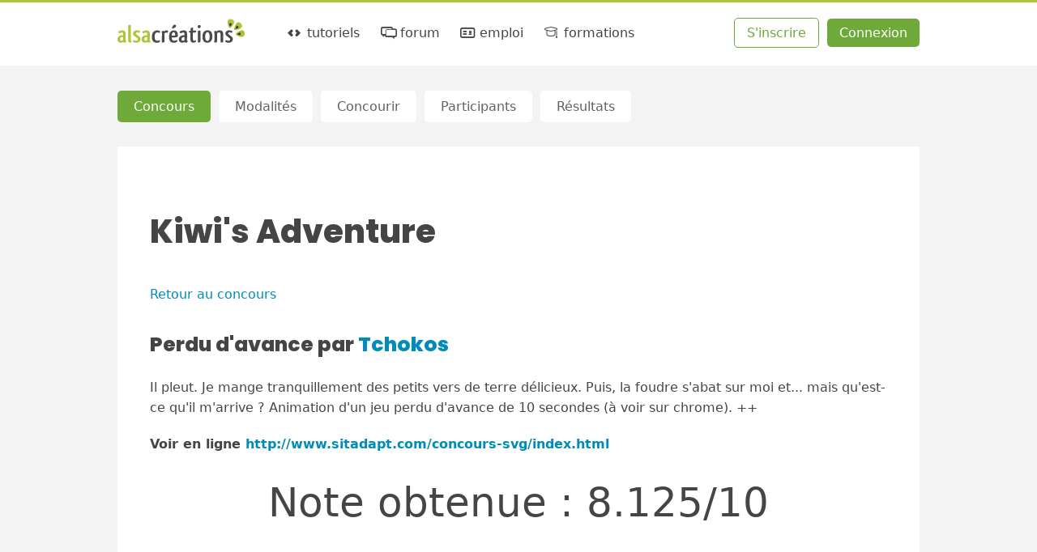

--- FILE ---
content_type: text/html; charset=UTF-8
request_url: https://www.alsacreations.com/concours/crea/512/
body_size: 5526
content:
<!DOCTYPE html>

<html lang="fr">

<head prefix="og: https://ogp.me/ns#">
    <meta charset="UTF-8">
    <title>Participation de Tchokos au concours Kiwi's Adventure - Alsacreations</title>

    <link rel="dns-prefetch" href="//cdn.alsacreations.net"><link rel="dns-prefetch" href="//cdnf.alsacreations.net">
    <link rel="apple-touch-icon" href="https://cdn.alsacreations.com/apple-touch-icon.png">
    <link rel="apple-touch-icon" sizes="57x57" href="https://cdn.alsacreations.com/apple-touch-icon-57x57.png">
    <link rel="apple-touch-icon" sizes="60x60" href="https://cdn.alsacreations.com/apple-touch-icon-60x60.png">
    <link rel="apple-touch-icon" sizes="72x72" href="https://cdn.alsacreations.com/apple-touch-icon-72x72.png">
    <link rel="apple-touch-icon" sizes="76x76" href="https://cdn.alsacreations.com/apple-touch-icon-76x76.png">
    <link rel="apple-touch-icon" sizes="114x114" href="https://cdn.alsacreations.com/apple-touch-icon-114x114.png">
    <link rel="apple-touch-icon" sizes="120x120" href="https://cdn.alsacreations.com/apple-touch-icon-120x120.png">
    <link rel="apple-touch-icon" sizes="144x144" href="https://cdn.alsacreations.com/apple-touch-icon-144x144.png">
    <link rel="apple-touch-icon" sizes="152x152" href="https://cdn.alsacreations.com/apple-touch-icon-152x152.png">
    <link rel="apple-touch-icon" sizes="180x180" href="https://cdn.alsacreations.com/apple-touch-icon-180x180.png">
    <link rel="icon" type="image/png" href="https://cdn.alsacreations.com/favicon-32x32.png" sizes="32x32">
    <link rel="icon" type="image/png" href="https://cdn.alsacreations.com/android-chrome-192x192.png" sizes="192x192">
    <link rel="icon" type="image/png" href="https://cdn.alsacreations.com/favicon-96x96.png" sizes="96x96">
    <link rel="icon" type="image/png" href="https://cdn.alsacreations.com/favicon-16x16.png" sizes="16x16">

    <link rel="manifest" href="/manifest.json">

            <meta name="keywords" content="Tchokos">            <meta name="description" content="Perdu d'avance">
        <meta property="og:description" content="Perdu d'avance">
    
    <meta name="geo.placename" content="Strasbourg, Alsace, France">
    <meta name="msapplication-TileColor" content="#abc737">
    <meta name="msapplication-TileImage" content="https://cdn.alsacreations.com/mstile-144x144.png">
    <meta name="theme-color" content="#abc737">

    <link rel="search" type="application/opensearchdescription+xml" title="Alsacreations" href="https://www.alsacreations.com/opensearch.xml">

    <meta name="viewport" content="width=device-width, initial-scale=1.0, shrink-to-fit=no">

    <meta name="twitter:site" content="@alsacreations">
    <meta name="twitter:card" content="summary_large_image">
    <meta name="og:locale" content="fr_FR">
    <meta name="og:site_name" content="Alsacréations">

    <meta property="og:title" content="Participation de Tchokos au concours Kiwi's Adventure"><meta property="og:url" content="https://www.alsacreations.com/concours/crea/512/"><link rel="stylesheet" type="text/css" href="https://cdn.alsacreations.com/vite/dist/css/styles.DNBJeNMh.css" integrity="sha384-kRyx7YIsMA9pBdzAXzmRc3KfYDLHAIKfKXGsBucAMp3jgHzBdIk+tv4ungNWEU6s" crossorigin="anonymous"><link href="https://cdn.alsacreations.com/css/fonts/fontello/css/ac.1728651948.css" rel="stylesheet" type="text/css">

</head>

<body class="">

    <div id="hrtop" class="hrtop">
        <div class="arf"></div>
    </div>

    <header>
        <div class="site-header" id="header">

            
                <ul class="skip-links" id="evitement">
                    <li><a href="#menu">Aller au menu</a></li>
                    <li><a href="#global">Aller au contenu</a></li>
                    <li><a href="#search-q" rel="search">Aller à la recherche</a></li>
                </ul> <!-- /evitement -->

                <div class="inside" role="banner">
                    <button class="burger noprint js-burger js-hidden" type="button" aria-label="Afficher ou masquer la navigation" aria-controls="menu" aria-expanded="false" aria-pressed="false"><span class="visuallyhidden">Afficher ou masquer la navigation</span></button>

                    <div class="site-logo">
                        <a href="https://www.alsacreations.com/" title="Alsacréations, apprentissage des standards web, accueil">
                                                        <img id="logo" alt="" src="https://cdn.alsacreations.com/css/img/logo-alsacreations.svg" width="157" height="36">
                        </a>
                    </div>

                    <nav role="navigation" class="megamenu">
                        <ul id="menu" class="nav-menu">
                                    <li class="nav-item menu-apprendre "><a href="https://www.alsacreations.com/tutoriels/" title="Apprendre les langages du web : HTML, CSS, JavaScript"><i aria-hidden="true" class="icon-code"></i> tutoriels</a>
                                <div class="sub-nav">
                                    <ul class="sub-nav-group">
                                        <li class="sub-nav-h">Catégories</li>
                                        <li><a href="https://www.alsacreations.com/actu/"><i aria-hidden="true" class="icon-flash"></i>actualités</a></li>
                                        <li><a href="https://www.alsacreations.com/tuto/liste/1-html.html" class="invert cat-html"><i aria-hidden="true" class="icon-code"></i>html</a></li>
                                        <li><a href="https://www.alsacreations.com/tuto/liste/2-css.html" class="invert cat-css"><i aria-hidden="true" class="icon-code"></i>css</a></li>
                                        <li><a href="https://www.alsacreations.com/tuto/liste/5-javascript.html" class="invert cat-javascript"><i aria-hidden="true" class="icon-code"></i>javascript</a></li>
                                        <li><a href="https://www.alsacreations.com/tuto/liste/11-responsive-web-design.html" class="invert cat-responsive"><i aria-hidden="true" class="icon-code"></i>responsive</a></li>
                                        <li><a href="https://www.alsacreations.com/tuto/liste/10-design.html" class="invert cat-design"><i aria-hidden="true" class="icon-code"></i>design</a></li>
                                        <li><a href="https://www.alsacreations.com/tuto/liste/3-accessibilite.html" class="invert cat-accessibilité"><i aria-hidden="true" class="icon-code"></i>accessibilité</a></li>
                                        <li><a href="https://www.alsacreations.com/tuto/liste/4-developpement.html" class="invert cat-développement"><i aria-hidden="true" class="icon-code"></i>développement</a></li>
                                        <li><a href="https://www.alsacreations.com/tuto/liste/12-vue-nuxt.html" class="invert cat-vue-nuxt"><i aria-hidden="true" class="icon-code"></i>vue et nuxt</a></li>
                                        <li><a href="https://www.alsacreations.com/tuto/liste/9-formats-encodage-xml.html" class="invert cat-formats"><i aria-hidden="true" class="icon-code"></i>formats</a></li>
                                        <li><a href="https://www.alsacreations.com/tuto/liste/8-web.html" class="invert cat-web"><i aria-hidden="true" class="icon-code"></i>web</a></li>
                                    </ul>
                                    <ul class="sub-nav-group">
                                        <li class="sub-nav-h">Ressources</li>
                                        <li><a href="https://www.alsacreations.com/tuto/top/"><i aria-hidden="true" class="icon-star-filled"></i>Les plus lues</a></li>
                                        <li><a href="https://www.alsacreations.com/outils/"><i aria-hidden="true" class="icon-wrench"></i>Outils</a></li>
                                        <li><a href="https://www.alsacreations.com/outils/kiwipedia/"><i aria-hidden="true" class="icon-wrench"></i>Guidelines</a></li>
                                        <li><a href="https://www.alsacreations.com/livres/"><i aria-hidden="true" class="icon-book-open"></i>Livres</a></li>
                                        <li><a href="https://www.alsacreations.com/quiz/"><i aria-hidden="true" class="icon-beer"></i>Quiz&nbsp;!</a></li>
                                        <li><a href="https://www.alsacreations.com/concours/"><i aria-hidden="true" class="icon-gift"></i>Concours</a></li>
                                        <li class="sub-nav-h">Par niveau</li>
                                        <li><a href="https://www.alsacreations.com/tuto/niveau/1/"><i aria-hidden="true" class="icon-bat1"></i>Débutant</a></li>
                                        <li><a href="https://www.alsacreations.com/tuto/niveau/2/"><i aria-hidden="true" class="icon-bat2"></i>Confirmé</a></li>
                                        <li><a href="https://www.alsacreations.com/tuto/niveau/3/"><i aria-hidden="true" class="icon-bat3"></i>Expert</a></li>
                                    </ul>
                                </div>
                            </li>
                            <li class="nav-item menu-forum "><a href="https://forum.alsacreations.com" title="Forum de la communauté Alsacreations"><i aria-hidden="true" class="icon-chat-alt"></i> forum</a>
                                <div class="sub-nav">
                                    <ul class="sub-nav-group">
                                        <li><a href="https://forum.alsacreations.com/posting.php?action=newt"><i aria-hidden="true" class="icon-plus"></i>Nouveau sujet/question</a></li>
                                        <li><a href="https://forum.alsacreations.com/forum.php?filter=forums"><i aria-hidden="true" class="icon icon-tag"></i>Catégories</a></li>
                                        <li><a href="https://forum.alsacreations.com/forum.php?filter=newreplies"><i aria-hidden="true" class="icon icon-comment-alt2"></i>Dernières réponses</a></li>
                                                                                <li><a href="https://forum.alsacreations.com/search.php"><i aria-hidden="true" class="icon-search"></i>Recherche</a></li>
                                    </ul>
                                </div>
                            </li>
                            <li class="nav-item menu-emploi  "><a href="https://emploi.alsacreations.com" title="Offres et demandes d'emploi web"><i aria-hidden="true" class="icon-vcard"></i> emploi</a>
                                <div class="sub-nav">
                                    <ul class="sub-nav-group">
                                        <li><a href="https://emploi.alsacreations.com/offres.html"><i aria-hidden="true" class="icon-search"></i>Offres d&apos;emploi</a></li>
                                        <li><a href="https://emploi.alsacreations.com/demandes.html"><i aria-hidden="true" class="icon-search"></i>Demandes d&apos;emploi</a></li>
                                        <li><a href="https://emploi.alsacreations.com/favoris.html"><i aria-hidden="true" class="icon-star"></i>Favoris</a></li>
                                    </ul>
                                    <ul class="sub-nav-group">
                                        <li><a href="https://emploi.alsacreations.com/offre.html"><i aria-hidden="true" class="icon-plus"></i>Poster une offre</a></li>
                                        <li><a href="https://emploi.alsacreations.com/demande.html"><i aria-hidden="true" class="icon-plus"></i>Poster une demande</a></li>
                                                                            </ul>
                                </div>
                            </li>
                            <li class="nav-item menu-formations"><a href="https://formations.alsacreations.fr/" title="Formations web"><i aria-hidden="true" class="icon-graduation-cap"></i> formations</a>
                                <div class="sub-nav">
                                    <ul class="sub-nav-group">
                                        <!-- <li class="sub-nav-h">Catégories</li> -->
                                        <li><a href="https://formations.alsacreations.fr/formation-css3-expert.html" class="invert cat-responsive"><i aria-hidden="true" class="icon-star-filled"></i>CSS3 Expert</a></li>
                                        <li><a href="https://formations.alsacreations.fr/formation-gridlayout.html" class="invert cat-responsive"><i aria-hidden="true" class="icon-star-filled"></i>Flexbox et Grid Layout</a></li>
                                        <li><a href="https://formations.alsacreations.fr/formation-html5.html" class="invert cat-html"><i aria-hidden="true" class="icon-star-filled"></i>HTML5</a></li>
                                        <li><a href="https://formations.alsacreations.fr/formation-vuejs.html" class="invert cat-css"><i aria-hidden="true" class="icon-star-filled"></i>Vue 3</a></li>
                                        <li><a href="https://formations.alsacreations.fr/formation-nuxt.html" class="invert cat-css"><i aria-hidden="true" class="icon-star-filled"></i>Nuxt</a></li>
                                        <li><a href="https://formations.alsacreations.fr/formation-javascript.html" class="invert cat-javascript"><i aria-hidden="true" class="icon-star-filled"></i>JavaScript</a></li>
                                        <li><a href="https://formations.alsacreations.fr/formation-accessibilite-bonnes-pratiques-rgaa.html" class="invert cat-accessibilité"><i aria-hidden="true" class="icon-star-filled"></i>Accessibilité</a></li>
                                        <li><a href="https://formations.alsacreations.fr/formation-performances-web.html" class="invert cat-développement"><i aria-hidden="true" class="icon-star-filled"></i>Performances web</a></li>
                                        <li><a href="https://formations.alsacreations.fr/formation-integration-emails-mobiles.html" class="invert cat-formats"><i aria-hidden="true" class="icon-star-filled"></i>Intégration d'e-mails mobiles</a></li>
                                        <li><a href="https://formations.alsacreations.fr/formation-sur-mesure.html" class="invert cat-web"><i aria-hidden="true" class="icon-star-filled"></i>Formation sur-mesure</a></li>
                                        
                                                                            </ul>
                                </div>
                            </li>
                                                    </ul>
                        <ul id="ident" class="member-ident">
                            <li class="member member-register"><a class="awesome greenghost" href="https://www.alsacreations.com/ident/register/">S'inscrire</a></li>
                            <li class="member member-login"><a class="awesome green" href="https://www.alsacreations.com/ident/">Connexion</a></li>
                        </ul>

                    
                    </nav>

                                        </div> <!-- .inside -->
        </div> <!-- #header -->

        <!-- Sous-menu -->

        
            <div id="submenu" class="submenu  ">

                <ul class="submenu-list"><li class="item active" id="submenu-concours"><span><a href="/concours/">Concours</a></span></li><li class="item " id="submenu-concoursmodalites"><span><a href="/concours/modalites/">Modalit&eacute;s</a></span></li><li class="item " id="submenu-concoursparticiper"><span><a href="/concours/participer/">Concourir</a></span></li><li class="item " id="submenu-concoursparticipants"><span><a href="/concours/participants/">Participants</a></span></li><li class="item " id="submenu-concoursresultats"><span><a href="/concours/resultats/">Résultats</a></span></li></ul>
            </div>
            <!-- /submenu -->

        
    </header>

    <!-- /navigation et sous-navigation -->

    
    <div id="global" class="site-global">

        <div id="page" class="site-page">
<div class="content" role="main">


  <article class="article">

  <h1>Kiwi's Adventure</h1>

  <p><a href="/concours/lire/25-Kiwi-s-Adventure.html">Retour au concours</a></p>

  
  <h3>Perdu d'avance par  <a rel="author" href="https://www.alsacreations.com/profil/lire/43300-Tchokos.html">Tchokos</a></h3>

	<div class="crea-description"><p>Il pleut. Je mange tranquillement des petits vers de terre délicieux. Puis, la foudre s'abat sur moi et... mais qu'est-ce qu'il m'arrive ? Animation d'un jeu perdu d'avance de 10 secondes (à voir sur chrome). ++</p></div>

  <p class="crea-url"><b>Voir en ligne <a rel="noopener external nofollow" href="http://www.sitadapt.com/concours-svg/index.html">http://www.sitadapt.com/concours-svg/index.html</a></b></p><p class="ultrabig center">Note obtenue : 8.125/10</p>
    </div><!-- .article -->

    
<section class="commentaires" id="commentaires">
<h3>Commentaires</h3><article id="com39312" class="article post" itemscope itemtype="http://schema.org/Comment">

          <div class="p_author">
            <div class="p_avatar"><span class="avatar " data-hovertype="member" data-hoverid="62824" style="background-image:url(/css/img/avatar4.jpg)"></span></div>
            <a href="/profil/lire/62824-Chmood" itemprop="author" itemscope itemtype="http://schema.org/Person"><span itemprop="name" class="m_name">Chmood</span></a>
          </div>
          <div class="p_post">
            <div class="p_date"><a href="#com39312" title="Permalien"><time pubdate datetime="2016-09-23" itemprop="datePublished">23 Septembre 2016 à 21h39</time></a></div>
            <div class="p_text" itemprop="text"><p>Vraiment bien fichu, un vrai scenario (plein d'optimisme, comme j'aime), et une UI/écran de fin (t'es le seul je crois).<br />
L'aigle est bien funky, t'as dû en suer pour synchroniser tout ça, bravo :)</p></div>
            <div class="p_edit_quote"></div>
          </div></article><!-- com -->
<article id="com39317" class="article post" itemscope itemtype="http://schema.org/Comment">

          <div class="p_author">
            <div class="p_avatar"><span class="avatar " data-hovertype="member" data-hoverid="50990" style="background-image:url(https://cdnf.alsacreations.com/avatars/50990-avatarpuyo.jpg)"></span></div>
            <a href="/profil/lire/50990-puyodesmarais" itemprop="author" itemscope itemtype="http://schema.org/Person"><span itemprop="name" class="m_name">puyo_des_marais</span></a>
          </div>
          <div class="p_post">
            <div class="p_date"><a href="#com39317" title="Permalien"><time pubdate datetime="2016-09-23" itemprop="datePublished">23 Septembre 2016 à 22h03</time></a></div>
            <div class="p_text" itemprop="text"><p>Bigre, effectivement, il y a un sacré boulot derrière tout ça ! (le tout avec une ambiance particulière..) Bravo !</p></div>
            <div class="p_edit_quote"></div>
          </div></article><!-- com -->
<article id="com39320" class="article post" itemscope itemtype="http://schema.org/Comment">

          <div class="p_author">
            <div class="p_avatar"><span class="avatar " data-hovertype="member" data-hoverid="43300" style="background-image:url(/css/img/avatar4.jpg)"></span></div>
            <a href="/profil/lire/43300-Tchokos" itemprop="author" itemscope itemtype="http://schema.org/Person"><span itemprop="name" class="m_name">Tchokos</span></a>
          </div>
          <div class="p_post">
            <div class="p_date"><a href="#com39320" title="Permalien"><time pubdate datetime="2016-09-23" itemprop="datePublished">23 Septembre 2016 à 22h08</time></a></div>
            <div class="p_text" itemprop="text"><p>Merci ! Oui, j'ai passé 5 soirées dessus. Depuis, le jour ou j'ai reçu la newsletter d'Alsacréations. J'aurais aimé le savoir avant pour faire un truc un peu plus sympa ! J'avais d'autres idées à mettre en place, mais il faut avouer que c'est long d'animer du svg en css. Dommage que cela ne fonctionne que sur chrome. Espérons que les autres navigateurs s'y mettent pour que l'on puisse continuer à en faire. Mais c'est sympa de faire des trucs pour le fun de temps en temps. Merci à Alsacréations d'avoir eu l'idée.</p></div>
            <div class="p_edit_quote"></div>
          </div></article><!-- com -->
<article id="com39326" class="article post" itemscope itemtype="http://schema.org/Comment">

          <div class="p_author">
            <div class="p_avatar"><span class="avatar " data-hovertype="member" data-hoverid="19492" style="background-image:url(https://cdnf.alsacreations.com/avatars/1556048553-19492-pkvzc0nn2.jpg)"></span></div>
            <a href="/profil/lire/19492-arnolem" itemprop="author" itemscope itemtype="http://schema.org/Person"><span itemprop="name" class="m_name">arnolem</span></a>
          </div>
          <div class="p_post">
            <div class="p_date"><a href="#com39326" title="Permalien"><time pubdate datetime="2016-09-23" itemprop="datePublished">23 Septembre 2016 à 23h06</time></a></div>
            <div class="p_text" itemprop="text"><p>Au début, j'ai regardé sur FF et j'ai rien compris ^^<br />
Mais j'ai vu ton com Chrome et je comprends mieux le concept !<br />
Bien joué !</p></div>
            <div class="p_edit_quote"></div>
          </div></article><!-- com -->
<article id="com39331" class="article post" itemscope itemtype="http://schema.org/Comment">

          <div class="p_author">
            <div class="p_avatar"><span class="avatar " data-hovertype="member" data-hoverid="62852" style="background-image:url(/css/img/avatar2.jpg)"></span></div>
            <a href="/profil/lire/62852-Shimrra" itemprop="author" itemscope itemtype="http://schema.org/Person"><span itemprop="name" class="m_name">Shimrra</span></a>
          </div>
          <div class="p_post">
            <div class="p_date"><a href="#com39331" title="Permalien"><time pubdate datetime="2016-09-24" itemprop="datePublished">24 Septembre 2016 à 12h00</time></a></div>
            <div class="p_text" itemprop="text"><p>Jolie déroulement des animations. Une petite histoire bien marrante :p</p></div>
            <div class="p_edit_quote"></div>
          </div></article><!-- com -->
<article id="com39339" class="article post" itemscope itemtype="http://schema.org/Comment">

          <div class="p_author">
            <div class="p_avatar"><span class="avatar " data-hovertype="member" data-hoverid="28852" style="background-image:url(https://cdnf.alsacreations.com/avatars/28852-philippero.jpg)"></span></div>
            <a href="/profil/lire/28852-spongebrain" itemprop="author" itemscope itemtype="http://schema.org/Person"><span itemprop="name" class="m_name">spongebrain</span></a>
          </div>
          <div class="p_post">
            <div class="p_date"><a href="#com39339" title="Permalien"><time pubdate datetime="2016-09-26" itemprop="datePublished">26 Septembre 2016 à 16h01</time></a></div>
            <div class="p_text" itemprop="text"><p>La seule animation avec un scénario fun. Bravo !</p></div>
            <div class="p_edit_quote"></div>
          </div></article><!-- com -->
</section> <!-- commentaires -->
<div class="commentaires-posting" id="commentaires-posting"><p class="error">Les commentaires sont clos.</p></div> <!-- commentaires-posting -->
</div> <!-- .content -->

  </div> <!-- #page -->

  <p id="citation" class="citation">
    <q>&nbsp;On peut pas faire le bouleau &agrave; ta place&nbsp;</q> <span>(Alfred de Musset)</span>  </p>

  </div><!-- #global -->

  <footer id="footer-menu" class="site-footer-menu">
    <ul>
      <li><a rel="noopener external" href="https://github.com/alsacreations/" title="Alsacreations sur Github"><i aria-hidden="true" class="icon-github-circled"></i></a></li>
      <li><a rel="noopener external" href="https://www.facebook.com/alsacreations" title="Alsacreations sur Facebook" class="f-fb"><i aria-hidden="true" class="icon-facebook"></i></a></li>
      <li><a rel="noopener external" href="https://twitter.com/alsacreations" title="Alsacreations sur Twitter"><i aria-hidden="true" class="icon-twitter"></i></a></li>
      <li><a rel="noopener external" href="https://www.instagram.com/agence_alsacreations/" title="Alsacreations sur Instagram"><i aria-hidden="true" class="icon-instagram"></i></a></li>
      <li><a rel="noopener external" href="https://fr.linkedin.com/company/alsacreations" title="Alsacreations sur LinkedIn"><i aria-hidden="true" class="icon-linkedin"></i></a></li>
      <li><a href="https://www.alsacreations.com/rss/" title="Flux RSS" class="f-rss"><i aria-hidden="true" class="icon-rss"></i></a></li>
      <li><a href="https://www.alsacreations.com/page/plan/">plan du site</a></li>
      <li><a href="https://www.alsacreations.com/contact/" title="Contactez-nous">contact</a></li>
      <li><a rel="noopener" href="https://formations.alsacreations.fr" title="Formations web professionnelles">formations</a></li>
      <li><a rel="noopener" href="https://www.alsacreations.fr" title="Agence web de qualité">agence web</a></li>
      <li class="gopagetop"><a href="#header" title="Haut de page"><span class="visuallyhidden">Retourner en haut de page</span><i aria-hidden="true" class="icon-up"></i></a></li>
    </ul>
  </footer>

  <!-- Footer-end : logo, presentation -->
  <div id="footer-end" class="site-footer-end">
    <div class="presentation">
      <p>Alsacréations est une communauté dédiée à la conception de sites et applications web de qualité, grâce aux standards <abbr title="World Wide Web Consortium">W3C</abbr>, aux feuilles de styles <abbr title="Cascading Style Sheets">CSS</abbr>, aux langages <abbr title="HyperText Markup Language">HTML</abbr> et JavaScript, et à l'accessibilité. Réalisé par l'agence web <a href="https://www.alsacreations.fr" title="Une agence web qu'elle est bien !">Alsacreations.fr</a> &middot; <a href="https://www.alsacreations.com/page/about/" title="&Agrave; propos">&Agrave;&nbsp;propos et mentions légales</a> &middot; <a href="https://www.alsacreations.com/page/about/#l_donnees">Données personnelles</a></p>
    </div>
    <div class="print"><p>https://www.alsacreations.com/</p></div>
  </div> <!-- fin de footer-end -->

<script src="https://cdn.alsacreations.com/js/jquery-3.6.0.min.js" integrity="sha256-/xUj+3OJU5yExlq6GSYGSHk7tPXikynS7ogEvDej/m4=" crossorigin="anonymous"></script>
<script src="https://cdn.alsacreations.com/vite/dist/js/jswww.BLY_lW7G.js" integrity="sha384-ZZkxET21VC7JBubVV/y/WDIeLZ1qJJxPgKlhKFiMb9H9kFvM818Kl9kWStfJo10d" crossorigin="anonymous" type="module" defer></script>
<script src="https://cdn.alsacreations.com/vite/dist/js/jscommon.B1c2nfRO.js" integrity="sha384-kdYHW4xkDtPbk7aGoTONDEku6pKxRSa8Xm7NsFQLABH1Qh9PKxRqzmiU2ZkLDm5u" crossorigin="anonymous" type="module" defer></script>

</body>
</html>

<!--
CPU : 0.0195s
MEM : 2.42MB
-->


--- FILE ---
content_type: text/css
request_url: https://cdn.alsacreations.com/vite/dist/css/styles.DNBJeNMh.css
body_size: 9976
content:
@charset "UTF-8";:root{--color-white: #ffffff;--color-gray-ultralight: #f3f3f3;--color-gray-light: #dddddd;--color-gray-medium: #626262;--color-gray-dark: #454545;--color-gray-extradark: #343434;--color-primary: #abc738;--color-primary-alt: #6fa939;--color-primary-alt-dark: #4e920f;--color-secondary: #008cba;--color-secondary-alt: #006d91;--color-third: #f25e23;--color-third-alt: #cc2600;--color-highlight: #ffe86d;--color-invert: #ffffff;--color-yellow: #f59f00;--color-pink: #f06595;--color-exotic: #9c36b5;--color-octarine: #f00072;--color-blue: #2bb8d7;--color-promo: var(--color-primary-alt-dark);--color-body-bg: var(--color-gray-ultralight);--color-body-text: #000000;--color-page-text: var(--color-gray-dark);--color-page-bg: #ffffff;--color-link: var(--color-secondary);--color-info-bg: #e7f1f4;--color-remarque-bg: #edf4e7;--color-warning-bg: #fff4ab;--color-input-bg: #ffffff;--color-input-border: #cccccc;--color-input-text: var(--color-gray-dark);--color-wrong: var(--color-third-alt);--color-good: var(--color-primary-alt);--color-cat-css: var(--color-primary-alt);--color-cat-design: var(--color-third-alt);--color-cat-rwd: var(--color-blue);--color-cat-formats: var(--color-exotic);--color-cat-vue-nuxt: #41b883;--color-cat-accessibilite: var(--color-octarine);--color-cat-javascript: var(--color-yellow);--color-cat-developpement: var(--color-secondary-alt);--color-cat-html: var(--color-third);--color-cat-debutants: var(--color-gray-medium);--color-cdd: var(--color-yellow);--color-cdi: var(--color-third-alt);--color-stage: var(--color-primary-alt);--color-apprentissage: var(--color-exotic);--color-contratpro: var(--color-secondary-alt);--color-teletravail: var(--color-gray-medium);--font-size-base: 1.6rem;--font-size-big: 3.2rem;--font-size-ultrabig: 5rem;--font-stack-base: system-ui, "Segoe UI", Roboto, Helvetica, Arial, sans-serif, "Apple Color Emoji", "Segoe UI Emoji", "Segoe UI Symbol";--font-stack-alternate: "Poppins", Roboto, Helvetica, Arial, sans-Serif;--font-size-h1: 4rem;--font-size-h2: 3rem;--font-size-h3: 2.5rem;--font-size-h4: 2rem;--page-width: 990px;--shadow-medium: 0 3px 7px 0 rgba(96, 96, 96, .15);--radius: .5rem;--radius-medium: 1rem;--border-width: 1px;--breakpoint-tiny: 544px;--breakpoint-small: 768px;--breakpoint-medium: 990px;--breakpoint-large: 1200px;--breakpoint-extra-large: 1440px;--tiny-value: .5rem;--small-value: 1rem;--small-plus-value: 1.5rem;--medium-value: 2rem;--medium-plus-value: 3rem;--large-value: 4rem;--extra-large-value: 8rem}*{box-sizing:inherit}html,body,ol,ul,form{margin:0;padding:0}@font-face{font-family:poppins;font-weight:400;font-style:normal;src:url(./Poppins-Regular.D24e9Qtk.woff2) format("woff2")}@font-face{font-family:poppins;font-weight:700;font-style:normal;src:url(./Poppins-ExtraBold.Cql_wCAj.woff2) format("woff2")}html{font-size:62.5%;font-size:.625em;display:flex;flex-direction:column;box-sizing:border-box}body{display:flex;flex-direction:column;min-height:100vh;color:var(--color-body-text);background:var(--color-body-bg);font-family:var(--font-stack-base);font-size:var(--font-size-base)}a{color:var(--color-link);text-decoration:none;transition:.3s;transition-property:color,background,box-shadow}a img{border:0}a code{color:var(--color-link)}a:hover,a:focus,a:active{text-decoration:underline}a:focus-visible{outline:2px solid var(--color-primary)!important}.unstyled{list-style:none}.adminlink a,.adminlink i{color:var(--color-third)}fieldset{border:0}textarea,select{font:inherit;resize:vertical!important}abbr{text-decoration:none;border-bottom:1px dotted var(--color-gray-dark);cursor:help}dt{color:var(--color-primary-alt);margin-top:var(--tiny-value)}hr{height:1px;padding:0;border:0;background:var(--color-gray-light)}.visuallyhidden{border:0;clip:rect(0 0 0 0);height:1px;margin:-1px;overflow:hidden;padding:0;position:absolute;width:1px}.clearfix:after{content:"";display:table;clear:both;border-collapse:collapse}.is-hidden,.js-hidden{display:none}.left{float:left;margin:0 var(--small-value) var(--tiny-value) 0}.right{float:right;margin:0 0 var(--tiny-value) var(--small-value)}.clear{clear:both}.site-global{margin:var(--small-plus-value) var(--small-plus-value) 0;background:var(--color-gray-ultralight);flex:1 0 auto}@media screen and (min-width: 545px){.site-global{margin:var(--medium-value) var(--medium-value) 0}}@media screen and (min-width: 769px){.site-global{margin:var(--medium-plus-value) var(--large-value) 0}}.site-page,.site-citation{padding:0;color:var(--color-page-text);clear:both;max-width:var(--page-width);margin:auto}figure{margin:0}.article figure,.article figcaption{text-align:center}h1{font-family:var(--font-stack-alternate);font-size:var(--font-size-h1)}h2:first-child,.h2-like:first-child,h3:first-child,.h3-like:first-child,h4:first-child,.h4-like:first-child{margin-top:0}h2,.h2-like{font-family:var(--font-stack-alternate);font-size:2.5rem;font-weight:700;margin:var(--medium-plus-value) 0 var(--small-plus-value) 0;padding:0;line-height:1.2;color:var(--color-gray-dark)}@media screen and (min-width: 545px){h2,.h2-like{font-size:var(--font-size-h2)}}.h-link{font-family:var(--font-stack-alternate);font-size:1.6rem;font-weight:400;line-height:1.5;padding-top:0;color:var(--color-link)}@media screen and (min-width: 545px){.h-link{font-size:2rem}}.h-link:hover,.h-link:focus,a:hover .h-link,a:focus .h-link{color:var(--color-third);text-decoration:none}h3,.h3-like{font-family:var(--font-stack-alternate);font-size:2.5rem;font-weight:700;margin:var(--medium-plus-value) 0 var(--medium-value)}h4,.h4-like{font-size:var(--font-size-h4);margin:var(--medium-value) 0 var(--small-value);color:var(--color-gray-medium)}h5,.h5-like{font-size:inherit;margin:var(--medium-value) 0 var(--tiny-value)}.hrtop{position:fixed;width:100%;height:3px;z-index:1337;animation:auto linear forwards progressAnimation;animation-timeline:scroll(root);transform-origin:left;background-color:var(--color-primary)}@keyframes progressAnimation{0%{transform:scaleX(1)}1%{transform:scaleX(0)}to{transform:scaleX(1)}}.avatar{border:var(--border-width) solid var(--color-gray-light);background:#fff;border-radius:50%;display:inline-block;overflow:hidden;width:100px;height:100px;line-height:100px;text-align:center;background-size:cover;-o-object-fit:cover;object-fit:cover}.avatar.small{width:4rem;height:4rem}.pm .avatar{float:left;margin:var(--medium-value)}.discret{color:var(--color-gray-medium)}.error,.good,.warn{clear:both;color:var(--color-invert);border-radius:var(--radius);font-weight:700;padding:var(--small-value);line-height:1.5em}.error a,.good a,.warn a{text-decoration:underline}.error{color:var(--color-wrong);border:var(--border-width) solid var(--color-wrong)}.warn{color:var(--color-third);border:var(--border-width) solid var(--color-third)}.good{color:var(--color-good);border:var(--border-width) solid var(--color-good)}.highlight,mark{background:var(--color-highlight)}.highlight-text{color:#fff;background:var(--color-third);padding:.25rem .75rem}.promo{background:var(--color-promo);padding:var(--medium-value);display:flex;align-items:center;clear:both;margin-bottom:1.5rem}.promo.promo-text{flex-direction:column;align-items:flex-start}.promo *{color:var(--color-body-bg)}.promo h3,.promo p{margin:0}.promo i{margin-right:var(--small-value);line-height:1em;font-size:5rem}.taglist{list-style-type:none;display:flex;justify-content:center;font-size:1.25em;flex-wrap:wrap}.taglist li{margin-right:var(--medium-value)}.arguments{list-style:none}.sondage{clear:both}.sondage li{list-style:none;line-height:2}.sondage label{display:inline;margin-left:var(--tiny-value)}.sondage dt{color:var(--color-body-text)}.sondage dd{padding:var(--tiny-value) 0;margin:0 0 var(--small-value) 0}.sondage .graph0{border-left:2px solid #ccc;padding:var(--tiny-value);color:var(--color-gray-medium)}.sondage .graph{padding:var(--tiny-value);text-align:right;font-weight:700;color:#fff;background-color:var(--color-primary-alt)}.searchresults li{margin-bottom:var(--tiny-value)}.memberlist{display:flex;list-style:none;flex-wrap:wrap;align-items:center;justify-content:flex-start}.memberlist li{min-width:25%;margin-bottom:var(--medium-value)}.memberlist>li>span{text-align:center;display:block}.pm{clear:both;overflow:auto;margin-bottom:var(--medium-value)}.pm .pm-user{width:10%}.pm .pm-text{margin-left:10%}.pm .pm-message{margin:0;word-wrap:break-word}.pm .pm-meta{color:var(--color-gray-medium);margin:0;padding:var(--small-value) 0 0 0}.pm .pm-actions{margin:var(--small-value) 0 0 10%;color:var(--color-gray-medium)}table.concours-classement{width:100%;background:var(--color-page-bg);border-bottom:1px solid var(--color-gray-light)}table.concours-classement .crea-avatar{width:120px;padding:var(--small-value)}table.concours-classement .crea-shot{width:180px;padding-bottom:var(--small-value)}table.concours-classement .crea-shot img{vertical-align:top}table.concours-classement .crea-user{font-weight:700;width:90px}table.concours-classement .crea-moy{font-size:2em;text-align:center;color:var(--color-primary-alt)}table.concours-classement .crea-originalite{text-align:center;padding:0 var(--tiny-value);width:60px}table.concours-classement .crea-title{font-weight:700;padding:var(--small-value) 0}table.concours-classement .crea-title .crea-link{font-size:1.3em}table.concours-classement .crea-nbcomments{font-weight:400;color:var(--color-gray-medium)}.awesome{position:relative;display:inline-block;padding:.95rem var(--small-plus-value);text-decoration:none;cursor:pointer;line-height:1;font-weight:700;font-size:1em;text-shadow:0 -1px 1px rgba(0,0,0,.25);color:#fff;border:0;border-radius:var(--radius);white-space:normal;-webkit-appearance:none;-moz-appearance:none;appearance:none}.awesome:hover,.awesome:focus{background-color:#111;color:#fff;text-decoration:none}.awesome.small{font-size:.9em}.awesome.large{font-size:1.2em;padding:var(--small-value) var(--small-plus-value)}.awesome.green{background-color:var(--color-primary-alt)}.awesome.green:focus,.awesome.green:hover{background-color:var(--color-primary-alt-dark)}.awesome.blue{background-color:var(--color-secondary)}.awesome.blue:focus,.awesome.blue:hover{background-color:var(--color-secondary-alt)}.awesome.red{background-color:#e03131}.awesome.red:focus,.awesome.red:hover{background-color:#cc2600}.awesome.orange{background-color:var(--color-third)}.awesome.orange:focus,.awesome.orange:hover{background-color:#f25e23}.awesome.yellow{background-color:#ffb515}.awesome.yellow:focus,.awesome.yellow:hover{background-color:#fc9200}.awesome.gray{background-color:var(--color-gray-dark)}.awesome.gray:focus,.awesome.gray:hover{background-color:var(--color-gray-medium)}.awesome.greenghost{border:1px solid;color:var(--color-primary-alt);background:var(--color-page-bg)}.awesome.greenghost:focus,.awesome.greenghost:hover{color:var(--color-primary-alt)}.filters{margin-bottom:var(--small-plus-value);color:var(--color-gray-medium)}.filters a,.filters label{display:block;text-decoration:none;font-size:1.35rem;background:var(--color-page-bg);color:var(--color-gray-medium);white-space:nowrap;border:var(--border-width) solid var(--color-gray-light)}@media screen and (min-width: 545px){.filters a,.filters label{font-size:var(--font-size-base)}}.filters a:hover:not(.active),.filters label:hover:not(.active){background:var(--color-gray-light)}.filters a:before,.filters label:before{margin-right:var(--tiny-value)}.filters a{padding:.5rem var(--small-value)}.filters label{padding:.75rem var(--small-value)}.filters .active{background:var(--color-input-text);color:var(--color-invert)}.filters-label{display:inline-block;margin-right:var(--small-value)}.filters-list{display:inline-block;list-style:none;padding-left:0}.filters-item{display:inline-block;margin-left:-1px}.filters-item:first-child a,.filters-item:first-child label{border-radius:var(--radius) 0 0 var(--radius)}.filters-item:last-child a,.filters-item:last-child label{border-radius:0 var(--radius) var(--radius) 0}.filters-item input{display:inline-block;vertical-align:middle}.icon-bat1{color:var(--color-primary-alt)}.icon-bat2{color:var(--color-third)}.icon-bat3{color:var(--color-third-alt)}.hero .icon-bat1,.hero .icon-bat2,.hero .icon-bat3{color:var(--color-page-bg)}.icon-bluesky{color:var(--color-secondary)}.icon-rss{color:var(--color-third)}.doctype:not(.token),.tagtag{display:inline-block;line-height:1.5;padding:.45rem 1.25rem;font-weight:700;font-size:1.3rem;font-family:var(--font-stack-alternate);border-radius:var(--radius)}.tagtag{text-transform:lowercase;margin-bottom:.25rem}.doctype:not(.token){min-width:7em;text-transform:uppercase;background-color:var(--color-gray-medium);color:var(--color-invert)}.doctype:not(.token).invert{color:var(--color-gray-medium);background-color:var(--color-invert)}[class*=cat-]{color:var(--color-invert);background:var(--color-page-text)}[class*=cat-].invert{color:var(--color-page-text);background:var(--color-invert)}.cat-html{background:var(--color-cat-html);color:var(--color-invert)}.cat-html.invert{color:var(--color-cat-html);background:var(--color-invert)}.cat-css{background:var(--color-cat-css);color:var(--color-invert)}.cat-css.invert{background:var(--color-invert);color:var(--color-cat-css)}.cat-développement{background:var(--color-cat-developpement);color:var(--color-invert)}.cat-développement.invert{color:var(--color-cat-developpement);background:var(--color-invert)}.cat-javascript{background:var(--color-cat-javascript);color:var(--color-invert)}.cat-javascript.invert{color:var(--color-cat-javascript);background:var(--color-invert)}.cat-accessibilité{background:var(--color-cat-accessibilite);color:var(--color-invert)}.cat-accessibilité.invert{color:var(--color-cat-accessibilite);background:var(--color-invert)}.cat-formats{background:var(--color-cat-formats);color:var(--color-invert)}.cat-formats.invert{color:var(--color-cat-formats);background:var(--color-invert)}.cat-vue-nuxt{background:var(--color-cat-vue-nuxt);color:var(--color-invert)}.cat-vue-nuxt.invert{color:var(--color-cat-vue-nuxt);background:var(--color-invert)}.cat-responsive{background:var(--color-cat-rwd);color:var(--color-invert)}.cat-responsive.invert{color:var(--color-cat-rwd);background:var(--color-invert)}.cat-design,.cat-avis{background:var(--color-cat-design);color:var(--color-invert)}.cat-design.invert,.cat-avis.invert{color:var(--color-cat-design);background:var(--color-invert)}.cat-débutants{background:var(--color-cat-debutants);color:var(--color-invert)}.cat-débutants.invert{color:var(--color-cat-debutants);background:var(--color-invert)}.alsa-wtf{margin:var(--medium-value) auto;text-align:center;position:relative;padding:var(--small-plus-value) 0;clear:both;line-height:1.3;background-color:var(--color-secondary)}.alsa-wtf button{border:0;background:transparent;color:#fff;font-size:inherit;cursor:pointer}.alsa-wtf .notif-close-accept{border:1px solid rgba(255,255,255,.5);padding:5px;border-radius:5px}.alsa-wtf .notif-close-accept:hover{background-color:#fff3}.alsa-wtf .notif-close-deny:hover .bouh{opacity:1!important}.alsa-wtf .notif-close-deny{text-decoration:underline}.alsa-wtf .icon-heart-filled{color:var(--color-pink)}.alsa-wtf .icon-ok{color:var(--color-primary)}.alsa-wtf p{box-sizing:border-box;max-width:var(--page-width);margin:var(--small-value) auto;padding:0 var(--large-value)}.alsa-wtf a,.alsa-wtf p{color:var(--color-invert)}.site-header{padding:var(--medium-value) var(--medium-plus-value);margin-bottom:var(--small-plus-value);background:#fff;border-bottom:1px solid var(--color-gray-ultralight)}@media screen and (min-width: 769px){.site-header{margin-bottom:0}}@media (min-width: 1070px){.site-header{padding-left:0;padding-right:0}}.site-header .inside{max-width:var(--page-width);line-height:1.3}@media screen and (min-width: 769px){.site-header .inside{margin:0 auto;display:flex;flex-direction:row;flex-wrap:nowrap;align-items:stretch;justify-content:space-between}}.site-logo{margin:0 var(--medium-value) 0 0}@media screen and (min-width: 991px){.site-logo{margin-right:5rem}}.skip-links{margin:0 auto;width:100%;list-style:none;height:0;background:var(--color-page-bg);opacity:0}.skip-links li{display:inline;margin-right:var(--medium-value)}.skip-links li a{color:var(--color-link);text-decoration:none}.skip-links.focused{padding:var(--small-value);opacity:1;z-index:300;height:auto}.megamenu{display:flex;flex:1;justify-content:space-between;flex-direction:column}@media screen and (min-width: 545px){.megamenu{flex-direction:row}}.nav-menu{padding:0}@media screen and (min-width: 545px){.nav-menu{display:flex;flex-wrap:wrap;flex:1;align-items:center;gap:var(--tiny-value)}}@media (min-width: 545px) and (max-width: 1200px){.nav-menu{gap:var(--small-value)}}@media (min-width: 545px) and (max-width: 768px){.nav-menu{padding:var(--small-value) 0;justify-content:center}}.nav-menu li{list-style:none}@media screen and (min-width: 545px){.nav-menu>li:not(:last-child){margin-right:4%}}.nav-menu .nav-item{text-align:left;display:block;position:relative}@media screen and (min-width: 545px){.nav-menu .nav-item{display:inline-block;text-align:center}}.nav-menu .nav-item.active>a{color:var(--color-primary-alt)}.nav-menu .nav-item.active>a:before{transform:scaleZ(1);background:var(--color-primary-alt)}.nav-menu .nav-item a{display:block;padding:var(--small-value);text-decoration:none;white-space:nowrap}@media screen and (min-width: 545px){.nav-menu .nav-item a{padding:0}}.nav-menu .nav-item a:hover,.nav-menu .nav-item a:focus{color:var(--color-link)}.nav-menu .nav-item a:hover:before,.nav-menu .nav-item a:focus:before{background:var(--color-link)}.nav-menu .nav-item>a{color:var(--color-gray-dark)}@media screen and (min-width: 545px){.nav-menu .nav-item>a:before{content:"";position:absolute;bottom:-4px;left:0;width:95%;margin-left:5%;height:2px;background:var(--color-link);transform:scale3d(0,1,1);transition:transform .2s}}.nav-menu .nav-item>a:not(.avatar-pm,.avatar):hover:before{transform:scaleZ(1)}.nav-menu .sub-nav{position:absolute;top:4.5rem;left:-50%;display:none;z-index:42;margin-top:-1px;background-color:var(--color-page-bg);font-size:.9em;text-align:left;box-shadow:var(--shadow-medium);border-radius:var(--radius-medium)}.nav-menu .sub-nav:before{content:"";border:14px solid transparent;position:absolute;top:0;transform:translate(-50%,-50%) rotate(45deg);border-left-color:var(--color-page-bg);border-top-color:var(--color-page-bg);border-radius:1rem;border-bottom-left-radius:0;border-top-right-radius:0;z-index:2;left:7rem;transition:.3s ease-in-out}.nav-menu .sub-nav a{padding:var(--small-value) var(--small-plus-value) var(--small-value) var(--small-value)}.nav-menu .sub-nav a:hover{color:var(--color-link);text-decoration:underline;border-radius:var(--radius)}.nav-menu .sub-nav i{margin-right:.75rem}@media (min-width: 545px) and (max-width: 990px){.nav-menu .menu-emploi .sub-nav{right:-50%;left:auto}}.nav-menu .sub-nav.open{display:block;display:flex}.nav-menu .sub-nav-group{padding:var(--medium-plus-value)}.nav-menu .sub-nav-group li{padding-left:0}.nav-menu .sub-nav-group .i{padding-left:var(--medium-value)}.nav-menu .sub-nav-group .sub-nav-h{text-transform:uppercase;color:var(--color-gray-medium);padding:var(--small-value)}.nav-menu .ident{position:absolute;top:1.5rem;right:9rem}@media screen and (min-width: 545px){.nav-menu .ident{position:absolute;right:1.5rem}}@media screen and (min-width: 769px){.nav-menu .ident{position:relative;top:auto;margin-left:auto}}.nav-menu .ident .sub-nav{right:-1rem;left:auto}.nav-menu .ident .sub-nav:before{right:.5rem;left:auto}.nav-menu .badge{position:absolute;display:inline-flex;align-items:center;justify-content:center;padding:2px;bottom:7px;right:-7px;width:-moz-fit-content;width:fit-content;min-width:2.7ch;height:auto;aspect-ratio:1;line-height:1.6em;text-align:center;background:var(--color-cat-html);color:var(--color-body-bg);border-radius:50%;font-weight:700;font-size:.9em}@media screen and (min-width: 545px){.nav-menu .badge{bottom:-10px;right:-8px}}@media screen and (max-width: 544px){.site-header nav.megamenu.mobile-hidden{display:none}}.burger{position:relative;top:.5rem;float:right;padding:0;height:1.6rem;width:1.6rem;font-size:2em;box-sizing:content-box;border-radius:50%;background-image:linear-gradient(to right,currentColor,currentColor);background-position:center;background-repeat:no-repeat;background-size:100% 3px;background-color:var(--color-primary-alt);border:1rem solid var(--color-primary-alt);color:var(--color-invert);cursor:pointer;-webkit-tap-highlight-color:transparent;transition:.25s cubic-bezier(.17,.67,.89,1.4);transition-property:transform;will-change:transform}.burger:focus:not(:focus-visible){outline-color:transparent}.burger:focus-visible{outline:4px dotted var(--color-primary-alt);outline-offset:2px}.burger:before,.burger:after{content:"";position:absolute;left:0;right:0;display:block;height:3px;background:currentColor;transition:.25s;transition-property:transform,top;will-change:transform,top}.burger:before{top:0}.burger:after{bottom:0}.burger.active{background-image:none;background-color:var(--color-third);border-color:var(--color-third)}.burger.active:before,.burger.active:after{top:50%}.burger.active:before{transform:translate3d(0,-50%,0) rotate3d(0,0,1,45deg)}.burger.active:after{transform:translate3d(0,-50%,0) rotate3d(0,0,1,-45deg)}@media screen and (min-width: 545px){.burger{display:none}}.submenu{display:flex;flex-direction:column;margin:0 auto;position:relative;padding:0 var(--small-plus-value)}@media screen and (min-width: 545px){.submenu{padding:var(--small-value) var(--medium-value) 0}}@media screen and (min-width: 769px){.submenu{flex-direction:row;align-items:flex-end;padding:var(--medium-plus-value) var(--large-value) 0}}@media (min-width: 1070px){.submenu{padding-left:0;padding-right:0;max-width:var(--page-width)}}.submenu-list{flex:1;list-style:none}.submenu-list:after{content:" ";clear:both}.submenu-list li{display:inline-block;background-color:var(--color-white);border-radius:var(--radius);margin-right:var(--small-value)}.submenu-list li a{display:inline-block;padding:var(--small-value) var(--medium-value);text-decoration:none;color:var(--color-gray-medium)}.submenu-list li a:focus,.submenu-list li a:hover,.submenu-list li a:active{color:var(--color-link);text-decoration:underline}.submenu-list li.active{background-color:var(--color-primary-alt)}.submenu-list li.active a{color:var(--color-white)}.member-ident{list-style-type:none;display:flex;justify-content:center;margin-top:var(--small-plus-value)}@media screen and (min-width: 545px){.member-ident{margin-top:0;align-items:center}}@media (min-width: 545px) and (max-width: 768px){.member-ident{position:absolute;top:1.5rem;right:1.5rem}}.member-ident .member a{text-shadow:none;font-weight:400}.member-ident .member-login{margin-left:var(--small-value)}.citation{clear:both;padding:var(--small-plus-value) 0 var(--small-plus-value) 0;text-align:center;font: 1.5em Georgia,Times,Times New Roman,serif;color:var(--color-gray-medium)}.citation span{font-size:.8em;margin-left:var(--tiny-value);color:var(--color-primary-alt);white-space:nowrap}.site-footer-menu{clear:both;border-top:1px solid var(--color-gray-ultralight);padding:var(--small-plus-value)}.site-footer-menu ul{text-align:center}.site-footer-menu ul:after{content:" ";clear:both}.site-footer-menu li{display:inline;margin-left:var(--medium-value)}.site-footer-menu a{color:var(--color-secondary);font-size:2rem}.site-footer-menu a.f-rss i{color:inherit}.site-footer-menu a.f-rss:hover,.site-footer-menu a.f-rss:focus,.site-footer-menu a.f-rss:active{color:var(--color-third)}.site-footer-menu .gopagetop{float:right;margin-right:var(--small-plus-value);border-radius:50%;width:3rem;height:3rem;line-height:3rem}.site-footer-menu .gopagetop:hover{background:var(--color-secondary)}.site-footer-menu .gopagetop:hover a{color:var(--color-invert)}.site-footer-end{padding:var(--small-plus-value);background:var(--color-page-bg)}@media screen and (min-width: 991px){.site-footer-end{padding:var(--small-plus-value) 0}}.site-footer-end .presentation{line-height:1.5;max-width:var(--page-width);margin:auto;padding:var(--small-plus-value) 0;color:var(--color-gray-medium)}.site-footer-end .presentation a{text-decoration:underline;color:var(--color-gray-medium)}.site-footer-end .presentation a:hover{text-decoration:underline}.site-footer-end p{margin:0;padding:0}.field-medium label+input,.field-medium label+textarea{box-sizing:border-box;width:100%;padding:var(--tiny-value);font-size:inherit;border:var(--border-width) solid var(--color-input-border);background:var(--color-input-bg);color:var(--color-input-text);border-radius:var(--radius)}.form-item label{display:block;margin-bottom:var(--small-value)}.form-text,.form-textarea{width:100%;padding:var(--small-value);font-size:inherit;font-family:inherit;border:var(--border-width) solid var(--color-input-border);background:var(--color-input-bg);color:var(--color-input-text);border-radius:var(--radius);box-sizing:border-box}.form-text:focus,.form-textarea:focus{border-color:var(--color-primary)}.form-text.autosize,.form-textarea.autosize{min-height:10lh}.form-text.resize-none,.form-textarea.resize-none{resize:none}.form-text-large{font-size:2.4rem}.form-bloc-items{padding:var(--small-plus-value);background:var(--color-gray-light)}.form-bloc-items>p:first-child{margin-top:0}@media screen and (min-width: 545px){.form-bloc-items{padding:var(--medium-plus-value)}}.form-msg{display:block;margin-top:var(--small-value)}.form-checkbox{display:block;position:relative}.form-item .form-checkbox{margin-bottom:0}.form-checkbox .form-label{display:block;padding-left:3.5rem;cursor:default}.form-checkbox .form-label:before{content:"";position:absolute;top:0;left:0;z-index:5;height:18px;width:18px;margin-right:1rem;margin-top:.05em;background:#fff;border:1px solid #7b8897}.form-checkbox-input:focus+.form-label:before{outline:var(--color-gray-dark) dotted 1px}.form-checkbox-input:checked+.form-label:before{content:"";font-family:ac;font-size:1.4rem;line-height:1.35;text-align:center;color:var(--color-primary-alt)}.form-checkbox-input{position:absolute;top:6px;left:5px;margin:0}.form-checkbox-heart{margin-top:var(--tiny-value)}.form-checkbox-heart .icon-heart-filled{color:var(--color-primary-alt)}.field-medium label{padding-right:var(--small-value);line-height:2}.field-medium label+input,.field-medium label+textarea{box-sizing:border-box;width:100%;padding:var(--small-value);font-size:inherit;border:var(--border-width) solid var(--color-input-border);background:var(--color-input-bg);color:var(--color-input-text);border-radius:var(--radius)}.field-medium label+input:focus,.field-medium label+textarea:focus{border-color:var(--color-primary)}.select-style{position:relative;flex:1 1 0%;width:100%}.select-style select{width:100%;margin:0;padding:var(--small-value);font-family:inherit;background:#fff;color:var(--color-gray-medium);border:1px solid transparent;outline:none;border-radius:var(--radius);-webkit-appearance:none;-moz-appearance:none;appearance:none;box-sizing:border-box;font-size:var(--font-size-base)}.select-style select:focus{border:1px solid var(--color-gray-light)}.select-style:after{content:"";position:absolute;top:50%;right:1.5rem;z-index:1;transform:translateY(-50%);border-style:solid;border-width:5px 5px 0 5px;border-color:var(--color-body-text) transparent transparent transparent;pointer-events:none}fieldset{padding:0;margin:0}legend{padding:0}.fieldset-label{margin-bottom:var(--small-value)}@media screen and (min-width: 545px){.fieldset-inline .fieldset-label{float:left;margin-right:var(--medium-value)}}.fieldset-inline-item{display:inline-block;vertical-align:middle;margin-right:var(--medium-value)}.autosize{field-sizing:content}.site-search{display:flex;flex-wrap:wrap;vertical-align:top;justify-content:center;text-align:right;color:var(--color-gray-medium)}@media screen and (min-width: 769px){.site-search{margin-top:0}}@media screen and (min-width: 1201px){.site-search{padding:0}}.site-search .icon-search{position:absolute;top:50%;transform:translateY(-50%);left:var(--small-value);font-size:var(--medium-value)}.site-search.focused .icon-search{color:var(--color-link)}.submenuempty .site-search{margin-top:0}@media screen and (min-width: 545px){.submenuempty .site-search{margin:auto}}.search-fields{display:flex;flex-wrap:wrap;justify-content:center;align-items:center}.search-rb{position:relative;flex:1;border-radius:var(--radius);padding-left:var(--small-plus-value);background:#fff;margin-right:var(--small-value)}@media screen and (min-width: 545px){.search-rb{min-width:24em}}.focused .search-rb{box-shadow:var(--shadow-medium)}@media screen and (min-width: 769px){.submenu-list+.site-search .search-rb{min-width:15em}}@media screen and (min-width: 991px){.submenu-list+.site-search .search-rb{min-width:24em}}.search-q{display:block;width:100%;margin:0;padding:1.1rem var(--small-value) 1.1rem var(--medium-plus-value);font-size:var(--font-size-base);font-family:inherit;border:0;background:transparent;color:var(--color-gray-medium)}.search-q:focus{outline:none}.search-q::-webkit-input-placeholder{color:var(--color-gray-medium)}.search-q::-moz-placeholder{color:var(--color-gray-medium)}.search-q:-ms-input-placeholder{color:var(--color-gray-medium)}.search-submit{color:var(--color-gray-medium);background:#fff;transition:.25s background;text-shadow:none;-webkit-appearance:none;-moz-appearance:none;appearance:none}.search-submit:hover,.search-submit:focus{background:var(--color-secondary);color:var(--color-invert);outline:none}.search-a{display:none;align-self:center;margin-left:var(--small-value)}@media screen and (min-width: 545px){.search-a{display:block}}@media screen and (min-width: 991px){.submenu-list+.site-search{margin-top:-2rem}}.search-select+.search-submit{margin-left:var(--small-value)}.center{text-align:center}.doc-content a,.p_text a{text-decoration:underline}.doc-content h2,.doc-content h3,.doc-content h4,.doc-content h5,.doc-content h6{margin-top:6rem}.article-header{position:relative;padding:var(--medium-value) var(--small-value);border-radius:var(--radius);margin-bottom:var(--large-value)}@media screen and (min-width: 545px){.article-header{padding:var(--medium-value)}}.article-header a{text-decoration:underline}.article-header .warn{color:var(--color-invert);border-color:var(--color-page-bg)}.article-header .auteur{background:none;text-align:center}.article-header .auteur a,.article-header .auteur .auteur-meta{color:var(--color-invert)}.article-header .auteur p{text-align:center}.article-header .auteur .doctype{background:none}.article-header .auteur-avatar{float:none;margin-right:0;margin-left:0}.article-header .auteur-meta{opacity:.8}.article-header .auteur-meta a{background:none}.article-niveau{position:absolute;right:var(--small-value);top:var(--small-value);margin:0}.h-article{padding-top:var(--medium-value);margin-top:0;text-align:center;color:var(--color-invert);font-size:5rem;text-wrap:balance}@media screen and (max-width: 544px){.h-article{font-size:3rem}}.content{line-height:1.6;word-wrap:break-word;-moz-osx-font-smoothing:grayscale}.content .article{position:relative;background:var(--color-page-bg);padding:var(--small-value);margin-bottom:var(--small-plus-value)}@media screen and (min-width: 545px){.content .article{padding:var(--medium-value)}}@media screen and (min-width: 769px){.content .article{padding:var(--large-value)}}.content .article .doc-abstract{margin-top:var(--medium-value);color:var(--color-gray-medium)}.content .article h3:first-child{margin-top:0;padding-top:0}.content .article ul,.content .article ol{margin:var(--small-plus-value) 0 var(--small-plus-value) var(--small-plus-value);padding-left:0;text-align:left}.content .article ul li,.content .article ol li{padding:0;margin-bottom:var(--small-value)}.content .article ul li ul,.content .article ul li ol,.content .article ol li ul,.content .article ol li ol{margin-top:var(--tiny-value);margin-bottom:var(--tiny-value)}.content p{margin-bottom:var(--medium-value);margin-top:var(--medium-value)}.content figcaption{margin:var(--small-value) 0}.content blockquote{margin:var(--small-value) 0;padding:0 var(--large-value);position:relative}.content blockquote p{margin:0}.content blockquote:before,.content blockquote:after{font-family:ac;font-size:2em;color:var(--color-third);position:absolute}.content blockquote:before{content:"";display:inline-block;transform:rotate(180deg);line-height:.5;left:-1rem}.content blockquote:after{content:"";right:-1rem;bottom:0;line-height:.5}.content kbd{padding:.25rem var(--tiny-value);border:1px solid var(--color-gray-light);background:var(--color-gray-ultralight);color:var(--color-gray-dark);display:inline-block}.content kbd kbd{padding:0;border:0}.content .tdm{background-color:var(--color-gray-ultralight);border-radius:var(--radius);padding:0}.content .tdm #sommaire{border-bottom:1px solid var(--color-gray-light);padding:1rem 4rem;margin:0}.content .tdm ol{padding:1rem 0;margin:0;list-style-position:inside}.content .tdm ol li{padding:.25rem 2rem;margin:0}.content .tdm .active{font-weight:700}.content .info,.content .remarque,.content .warning{overflow:hidden;padding:var(--small-value)}.content .info{background:var(--color-info-bg)}.content .remarque{background:var(--color-remarque-bg)}.content .warning{background:var(--color-warning-bg)}.content .meta{color:var(--color-gray-medium)}.content .meta a{color:inherit}.content .meta .user{float:right}.content .meta .user a{padding:.25rem var(--tiny-value)}.content .sources{border-top:1px solid var(--color-gray-light);padding-top:var(--medium-value)}.content .ultrabig{font-size:var(--font-size-ultrabig)}.content p.buy{clear:both}.content p.buy i{color:var(--color-third-alt)}.content p.buy a{font-weight:700}.content .download,.content .demo{display:inline-block;padding:var(--tiny-value) var(--small-value);border:var(--border-width) solid;border-color:var(--color-primary-alt);color:var(--color-primary-alt);font-weight:700;font-size:1em;border-radius:5px;text-decoration:none}.content .download:before,.content .demo:before{font-family:ac}.content .demo:hover,.content .demo:focus{color:var(--color-primary);text-decoration:none}.content .demo:before{content:"";margin-right:.8rem}.content .download{border-color:var(--color-secondary);color:var(--color-secondary)}.content .download:focus,.content .download:hover{color:var(--color-secondary-alt);text-decoration:none}.content .download:before{content:"";margin-right:.8rem}.content .member{display:inline-block;text-align:center;margin:0 var(--small-value) var(--small-value) 0}.content table.pagetable,.content .doc-markdown table{width:100%;table-layout:fixed;margin:var(--small-value) 0}.content table.pagetable caption,.content .doc-markdown table caption{color:var(--color-gray-medium);font-style:italic}.content table.pagetable th,.content .doc-markdown table th{background:var(--color-gray-light)}.content table.pagetable td,.content .doc-markdown table td{border-bottom:1px solid var(--color-gray-light)}.content table.pagetable th,.content table.pagetable td,.content .doc-markdown table th,.content .doc-markdown table td{text-align:left;padding:var(--small-value)}.doc-markdown img:only-child{margin:auto;display:block}.content .profil .occupation{text-align:center;border-top:1px solid var(--color-gray-light);border-bottom:1px solid var(--color-gray-light);padding:var(--small-value) 0}.content .profil .achievements{list-style:none;display:flex;flex-wrap:wrap;justify-content:flex-start}.content .profil .achievements.virtual li{margin-bottom:var(--medium-value)}.content .profil .achievements li{text-align:center;min-width:25%}.content .profil .achievements li span{font-weight:700;display:block;font-size:1.5em}.content .profil .achievements .icon{font-size:2em;color:var(--color-gray-medium)}.content .profil.profil-ban img{max-width:400px;max-height:300px}.content .rating{text-align:center;background:var(--color-gray-dark);color:var(--color-gray-light);padding:var(--medium-value)}.content .rating .current-rating .icon{color:gold;font-size:4rem}.content .rating a{color:var(--color-invert);text-decoration:underline}.content .rating-choices{display:flex;flex-wrap:wrap;justify-content:center;align-items:center;gap:1rem}.content .rating-text{cursor:pointer;aspect-ratio:1/1;display:inline-flex;border-radius:50%;padding:1rem;background-color:#ffffff1a;border:3px solid transparent}.content .rating-text .emoji{line-height:1;font-size:4rem}.content [type=radio]:checked+.rating-text{border-color:var(--color-gray-ultralight)}.content img,.content video,.post img{max-width:100%}.content img.small{max-width:25%}.content img.medium{max-width:50%}.content img.large{max-width:75%}:not(pre)>code{padding:.35rem var(--tiny-value);border-radius:3px;background:var(--color-gray-ultralight)}pre{margin:var(--small-plus-value) 0;overflow:auto;word-wrap:break-word;white-space:pre-wrap;position:relative}.content pre{background:#272822;padding:1em}pre[class=code]{background:#272822;padding:.35rem var(--small-value);border-radius:3px}pre[class=code] code{color:#f8f8f2}pre.code:before,pre[class*=language-]:before{float:right;color:var(--color-invert);opacity:.3;margin-left:1em}pre.language-javascript{border-left:var(--small-value) solid #f7df1e}pre.language-javascript:before{content:"JavaScript"}pre.language-css{border-left:var(--small-value) solid var(--color-secondary)}pre.language-css:before{content:"CSS"}pre.language-html{border-left:var(--small-value) solid var(--color-third)}pre.language-html:before{content:"HTML"}.mosaic{display:flex;flex-wrap:wrap;justify-content:space-between}.mosaic:after{content:"";flex:0 0 31%;padding:0;margin:0;background:none}.card{box-sizing:border-box;display:flex;flex-direction:column;width:100%;line-height:1.5;margin-bottom:var(--medium-value);background:#fff;text-align:center;border-radius:var(--radius-medium)}.card:focus,.card:hover{text-decoration:none;box-shadow:var(--shadow-medium)}.card .text,.card .by,.card .meta,.card .h-link{padding-left:var(--small-plus-value);padding-right:var(--small-plus-value)}@media screen and (min-width: 545px){.card .text,.card .by,.card .meta,.card .h-link{padding:0 var(--medium-plus-value)}}@media screen and (min-width: 545px){.card{width:48%}.card:first-child,.card:nth-child(2),.card:nth-child(3){order:-1}}@media screen and (min-width: 991px){.card{width:31%;margin-bottom:var(--large-value)}}.card .image img{width:100%;height:150px;-o-object-fit:cover;object-fit:cover;border-radius:var(--radius-medium) var(--radius-medium) 0 0}.card .text{margin-top:var(--small-value);text-decoration:none;text-align:left;color:var(--color-gray-medium)}.card .by{margin-top:auto;text-align:left;padding-top:var(--medium-value);padding-bottom:var(--medium-value)}.card .avatar{width:25px;height:25px;border:0;margin-right:var(--small-value);vertical-align:middle}.card .coms{float:right}.tuto-suggest{text-align:center}@media screen and (min-width: 769px){.tuto-suggest{float:right;margin:0}}.tuto-niveaux{color:var(--color-gray-medium)}@media screen and (min-width: 769px){.tuto-niveaux{margin:var(--medium-value) 0}}.tuto-niveaux .icon-bat2,.tuto-niveaux .icon-bat3{margin-left:var(--small-value)}@media screen and (min-width: 545px){.tuto-niveaux .icon-bat2,.tuto-niveaux .icon-bat3{margin-left:var(--small-plus-value)}}.tuto-niveaux-label{display:block;font-weight:400}@media screen and (min-width: 545px){.tuto-niveaux-label{display:inline}}.doclist{clear:both}.content .doclist ul{list-style-type:none;margin-left:0}.content .doclist ul .doctype{padding-left:0}.doclist .tagtag{margin-right:var(--small-plus-value)}.doclist-item{display:flex;flex-direction:row;flex-wrap:wrap;margin-bottom:var(--medium-value)}.doclist-item.all{font-weight:700;margin-top:var(--small-plus-value)}.doclist-item [class*=icon-bat]{margin-left:var(--small-value)}@media screen and (min-width: 545px){.doclist-item{margin-bottom:var(--small-value);flex-wrap:nowrap;align-items:baseline}}.doclist-link{order:-1;width:100%}@media screen and (min-width: 545px){.doclist-link{order:inherit;width:auto}}.docblocks{padding-bottom:var(--medium-plus-value);list-style:none}.docblocks li{display:flex;clear:both;padding:.65rem var(--medium-value) .2rem;background:var(--color-page-bg)}.docblocks li:not(:first-child){border-top:1px solid #eee}.docblocks li .meta{display:block;margin:0}.docblocks h3{margin:var(--small-value) 0}.docblocks .h-link{font-size:2.5rem}.docblocks .thumb{float:left;margin:0 var(--medium-value) var(--medium-value) 0;min-width:15%;text-align:center;padding-top:var(--medium-value)}.pagination{clear:both;margin:var(--medium-value) 0}@media screen and (min-width: 769px){.pagination{margin:var(--large-value) 0}}.pagination ul{list-style:none;display:flex;flex-wrap:wrap;justify-content:center}.pagination ul a,.pagination ul b{display:inline-block;color:var(--color-gray-medium);border-radius:50%;width:4rem;height:4rem;display:flex;justify-content:center;align-items:center}.pagination ul b{background:var(--color-primary-alt);border-color:var(--color-primary-alt);color:var(--color-invert)}.pagination ul a{text-decoration:none;background:var(--color-invert)}.pagination ul a:hover,.pagination ul a:focus{background:var(--color-primary-alt);color:var(--color-invert)}.pagination li{margin-right:.65rem}@media screen and (min-width: 545px){.pagination li:first-child{margin-left:auto}.pagination li:last-child{margin-right:auto}}.pagination .prev a,.pagination .next a{width:auto;border-radius:0;background:none;padding:0}.pagination .prev a:hover,.pagination .prev a:focus,.pagination .next a:hover,.pagination .next a:focus{background:none;text-decoration:underline;color:inherit}.pagination li.prev{margin-left:0;margin-right:auto}.pagination li.next{margin-left:auto;margin-right:0}@media screen and (max-width: 544px){.pagination .prev,.pagination .next{width:100%}}.complementary .article,.complementary .twitter-content{border-radius:var(--radius-medium);padding:var(--medium-value);background-color:var(--color-page-bg);margin:0}.complementary h2{margin-top:var(--small-value)}@media screen and (min-width: 545px){.complementary{margin-top:var(--large-value);display:grid;grid-template-columns:1fr 1fr;grid-template-rows:auto 1fr;-moz-column-gap:var(--medium-plus-value);column-gap:var(--medium-plus-value)}.complementary>section{display:contents}.complementary>section h2{grid-row:1}.complementary>section .arguments{margin:0}}@media screen and (max-width: 768px){.complementary .left,.complementary .right{float:none;display:block}}.content .become-alsanaute-link{margin:var(--medium-value) 0 0}.become-alsanaute-img{margin-top:0;text-align:center}@media screen and (min-width: 545px){.become-alsanaute-img{float:right}}.become-alsanaute-arg{list-style:none;padding-left:2.25rem}.become-alsanaute-arg .icon{margin-left:-2.5rem;color:var(--color-secondary)}@media screen and (min-width: 545px){.become-alsanaute-arg{margin-top:var(--small-value)}}@media screen and (min-width: 769px){.become-alsanaute-arg{margin-top:0}}.twitter-content .icon-bluesky{display:block;width:8rem;margin:0 auto var(--small-value);font-size:5rem}@media screen and (min-width: 769px){.twitter-content .icon-bluesky{float:right;margin-left:5rem}}.content .twitter-content p{margin:0}.twitter-content .tweet{margin-bottom:var(--medium-plus-value)}.tweet-item{margin-top:0}.newtopics{list-style:none;background:var(--color-page-bg);border-radius:var(--radius-medium)}.newtopics-item{display:flex;flex-wrap:wrap;padding:var(--small-plus-value);box-shadow:0 1px var(--color-gray-ultralight) inset}@media screen and (min-width: 769px){.newtopics-item{flex-wrap:nowrap}}.newtopics-title{order:-1;width:100%}@media screen and (min-width: 545px){.newtopics-title{order:inherit}}@media screen and (min-width: 769px){.newtopics-title{width:auto;margin-right:var(--small-plus-value)}}@media screen and (min-width: 545px){.newtopics-tag{order:100;margin-left:auto}}@media screen and (min-width: 769px){.newtopics-tag{margin-left:var(--small-plus-value)}}.newtopics-author{width:100%}@media screen and (min-width: 545px){.newtopics-author{width:auto}}.banner{position:relative;margin-bottom:var(--medium-value);font-weight:700}@media screen and (min-width: 769px){.banner{border-radius:var(--radius-medium);background-color:var(--color-gray-extradark);font-weight:400}}@media screen and (min-width: 991px){.banner{display:grid;grid-template-columns:1fr auto}}.banner .banner__icon{margin-right:var(--tiny-value)}.banner>.banner__desc{display:inline;position:relative;margin:0}@media screen and (min-width: 769px){.banner>.banner__desc{display:block;padding:var(--small-value);color:var(--color-page-bg)}}@media screen and (min-width: 991px){.banner>.banner__desc{clip-path:polygon(0 0,100% 0%,calc(100% - 12px) 100%,0% 100%)}}.banner>.banner__link{position:relative;margin:0}@media screen and (min-width: 769px){.banner>.banner__link{display:block;padding:var(--small-value);border-radius:0 0 var(--radius-medium) var(--radius-medium);background-color:var(--color-primary-alt);color:var(--color-page-bg)}}@media screen and (min-width: 991px){.banner>.banner__link{clip-path:polygon(12px 0%,100% 0%,100% 100%,0% 100%);padding-left:var(--medium-value);border-radius:0 var(--radius-medium) var(--radius-medium) 0;transition-property:padding,background-color;will-change:padding,background-color}}.banner>.banner__link:after{content:" ⤴";font-size:0;transition:font-size .4s}.banner>.banner__link:hover,.banner>.banner__link:focus{padding-right:var(--medium-value);background-color:var(--color-primary-alt-dark)}.banner>.banner__link:hover:after,.banner>.banner__link:focus:after{font-size:1em}.banner>.banner__illust{display:none}@media screen and (min-width: 991px){.banner>.banner__illust{display:inline-block;position:absolute;top:0;right:0;transform:translateY(-100%)}}.commentaires{margin-top:var(--medium-value);clear:both}.commentaires-posting{margin-top:var(--medium-value)}.post{display:flex;flex-direction:column;background:var(--color-page-bg);padding:var(--small-plus-value);margin-top:var(--small-value)}.post:first-child{border:0}@media screen and (min-width: 545px){.post{padding:var(--medium-plus-value);flex-direction:row}}.p_author{flex-grow:0;word-wrap:break-word;text-align:center}@media screen and (min-width: 545px){.p_author{width:12%;margin-right:var(--medium-plus-value)}}.m_name{font-weight:700}@media screen and (min-width: 545px){.p_post{flex:1 1 0%;min-width:0}}.p_text{vertical-align:top;word-wrap:break-word;margin-bottom:var(--small-value)}.p_footer{margin-top:var(--medium-plus-value);padding-top:var(--small-value);border-top:1px solid #eee}@media screen and (min-width: 545px){.p_footer{display:flex;justify-content:space-between}}.p_score{order:-1}.p_edit_quote,.p_date{color:var(--color-gray-medium)}@media screen and (min-width: 545px){.p_edit_quote,.p_date{text-align:right}}.p_edit_quote a,.p_date a{color:var(--color-gray-medium)}@media screen and (min-width: 545px){.p_edit_quote a,.p_date a{margin-left:1.5rem;display:inline-block}}.p_edit_quote{clear:both}.p_date{margin-bottom:var(--medium-value);font-style:italic;font-size:.8em;text-align:center}@media screen and (min-width: 545px){.p_date{float:right;text-align:left}}.likes{margin-left:var(--small-value);display:inline-block}.likes a{margin:0}.quiz-table{width:100%;border:none;border-collapse:collapse}.quiz-table tbody{background:var(--color-page-bg)}.quiz-table th{text-align:left;background:none;padding:var(--small-plus-value)}.quiz-table td{padding:var(--small-plus-value);border-bottom:1px solid #eee}.quiz-table .quiz-hits,.quiz-table .quiz-moyenne{width:15%;background-image:none}.quiz-table .quiz-moyenne.high{color:var(--color-primary-alt);font-weight:700}.quiz-table .quiz-moyenne.bad{color:var(--color-third);font-weight:700}@media screen and (max-width: 544px){.quiz-table thead th:first-child{display:none}.quiz-table thead th{padding:var(--tiny-value);font-size:1.4rem}.quiz-table tr{display:flex;flex-wrap:wrap}.quiz-table tr+tr .quiz-title{border-top:1rem solid var(--color-gray-ultralight)}.quiz-table .quiz-title{display:block;width:100%}.quiz-table .quiz-level{flex:1}.quiz-table .quiz-moyenne{width:25%;text-align:center}.quiz-table .quiz-hits{width:30%;text-align:right}}.quiz-question{padding:var(--medium-value) 0;clear:both;display:flex;background:var(--color-page-bg);margin-bottom:var(--small-plus-value)}.quiz-question .quiz-numero{margin:var(--small-plus-value) var(--large-value) 0 var(--medium-plus-value);height:4em;width:4em;text-align:center;background:#3f5efb;background:radial-gradient(circle,#3f5efb,#fc466b);font-size:2em;color:var(--color-invert);line-height:4em;border-radius:4em}@media screen and (max-width: 544px){.quiz-question .quiz-numero{margin:var(--small-value) var(--small-value) 0 var(--small-value);height:1.5em;width:1.5em;line-height:1.5em}}:where(.quiz-question,.quiz-resultats-question) .quiz-intitule{font-weight:700;font-size:2rem;margin:0 0 var(--small-value)}.quiz-txt{flex:1;padding-right:var(--small-value)}.quiz-choix label{border:0;display:inline}.quiz-choix ul li{list-style-type:none;list-style-image:none;background:none}.quiz-choix ul li label{display:block;padding:var(--small-value)}.quiz-choix ul li:hover{background:var(--color-gray-ultralight);border-radius:var(--radius)}.content .article .content .quiz-resultats{margin-top:0}.content .quiz-resultats .quiz-resultats-question{margin-bottom:var(--large-value)}.content .content .quiz-resultats .quiz-resultats-question ul{margin-left:var(--medium-plus-value)}.quiz-check,.quiz-faux,.quiz-good,.quiz-correct{font-weight:700}.quiz-good,.quiz-correct{color:var(--color-good)}.quiz-faux,.quiz-bad{color:var(--color-wrong)}.quiz-bad{text-decoration:line-through}.quiz-check{color:orange}.quiz-eval{display:flex;flex-direction:column;margin:var(--medium-value) 0}@media screen and (min-width: 769px){.quiz-eval{flex-direction:row}.quiz-eval>div{width:50%;padding:0 var(--small-value)}}.quiz-explication{margin-left:-var(--small-plus-value);padding:var(--small-plus-value);background:var(--color-gray-ultralight)}@media screen and (min-width: 769px){.quiz-explication{margin-left:-var(--medium-value)}}.quiz-score-nb{margin-bottom:0;text-align:center;font-size:2em;font-weight:700}.quiz-score-value{display:inline-flex;align-items:center;width:-moz-fit-content;width:fit-content;aspect-ratio:1/1;height:auto;padding:1rem;border-radius:50%;background:var(--color-gray-medium);color:#fff}.quiz-verdict-text img{float:left;margin:var(--tiny-value) var(--small-value) var(--tiny-value) 0}.quiz-verdict-text:after{content:"";display:table;clear:both;border-collapse:collapse}.related-quiz{padding:var(--medium-plus-value);background:#ffffff80}.print{display:none}@media print{.noprint,.submenu,.site-header nav,.commentaires-posting,.citation,.site-footer-menu,.p_avatar,.avatar{display:none}.print{display:block}.site-page{max-width:none}}


--- FILE ---
content_type: application/javascript
request_url: https://cdn.alsacreations.com/vite/dist/js/jscommon.B1c2nfRO.js
body_size: 3737
content:
(function(t){t.burger=function(d,T){var y={isMobile:!1,isOpen:!0,selectorMenu:".megamenu",classItem:"accessible-megamenu-top-nav-item",breakpoint:543,timeout:!1},n=this;n.settings={};var b=t(d);n.init=function(){n.settings=t.extend({},y,T),v(),N(),n.settings.isMobile=window.matchMedia("(max-width:"+n.settings.breakpoint+"px)").matches,n.settings.isOpen=!n.settings.isMobile,t(n.settings.selectorMenu).addClass("mobile-hidden"),b.removeClass("js-hidden")};var v=function(){var C=b.data();for(var i in C)n.settings[i]=C[i]},N=function(){b.off("click.ham").on("click.ham",n.switchMenu),t(window).on("resize",n.windowResize),n.switchStates()};n.windowResize=function(){clearTimeout(n.timeout),n.timeout=setTimeout(function(){n.settings.isMobile=window.matchMedia("(max-width:"+n.settings.breakpoint+"px)").matches,!n.settings.isMobile&&!n.settings.isOpen&&n.switchMenu(!0)},50)},n.switchStates=function(){var C=n.settings.classItem,i=C+"disabled";n.settings.isMobile?t("."+C).removeClass(C).addClass(i):t("."+i).removeClass(i).addClass(C),t(n.settings.selectorMenu).attr("aria-hidden",!n.settings.isOpen)},n.switchMenu=function(C){typeof C=="boolean"?n.settings.isOpen=C:n.settings.isOpen=!n.settings.isOpen;var i=n.settings.isOpen,h=t(n.settings.selectorMenu);h.attr("aria-hidden",!i),i?h.slideDown("fast"):h.slideUp("fast"),t(this).attr("aria-expanded",i).attr("aria-pressed",i).toggleClass("active",i),n.switchStates()},n.init()},t.fn.burger=function(d){return this.each(function(){if(t(this).data("burger")===void 0){var T=new t.burger(this,d);t(this).data("burger",T)}})},t(".js-burger").burger()})(jQuery);(function(t,d,T){var y="accessibleMegaMenu",n={uuidPrefix:"accessible-megamenu",menuClass:"accessible-megamenu",topNavItemClass:"accessible-megamenu-top-nav-item",panelClass:"accessible-megamenu-panel",panelGroupClass:"accessible-megamenu-panel-group",hoverClass:"hover",focusClass:"focus",openClass:"open"},b={DOWN:40,ENTER:13,ESCAPE:27,LEFT:37,RIGHT:39,SPACE:32,TAB:9,UP:38,keyMap:{48:"0",49:"1",50:"2",51:"3",52:"4",53:"5",54:"6",55:"7",56:"8",57:"9",59:";",65:"a",66:"b",67:"c",68:"d",69:"e",70:"f",71:"g",72:"h",73:"i",74:"j",75:"k",76:"l",77:"m",78:"n",79:"o",80:"p",81:"q",82:"r",83:"s",84:"t",85:"u",86:"v",87:"w",88:"x",89:"y",90:"z",96:"0",97:"1",98:"2",99:"3",100:"4",101:"5",102:"6",103:"7",104:"8",105:"9",190:"."}};function v(i,h){this.element=i,this.settings=t.extend({},n,h),this._defaults=n,this._name=y,this.mouseTimeoutID=null,this.focusTimeoutID=null,this.mouseFocused=!1,this.justFocused=!1,this.init()}v.prototype=function(){var i=0,h=1e3,p="",I=typeof d.hasOwnProperty=="function"&&!!d.hasOwnProperty("ontouchstart"),w,M,m,P,K,G,R,L,A,q,z,U,F;return w=function(e){return t(e).closest(":data(plugin_"+y+")").data("plugin_"+y)},M=function(e){e=t(e);var a=this.settings;e.attr("id")||e.attr("id",a.uuidPrefix+"-"+new Date().getTime()+"-"+ ++i)},m=function(e,a){var s=t(e.target),l=this,f=this.settings,g=this.menu,o=s.closest("."+f.topNavItemClass),r=s.hasClass(f.panelClass)?s:s.closest("."+f.panelClass),x;if(F.call(this,!0),a)if(o=g.find("."+f.topNavItemClass+" ."+f.openClass+":first").closest("."+f.topNavItemClass),o.is(e.relatedTarget)||o.has(e.relatedTarget).length>0)o.length===0&&g.find("[aria-expanded=true]").attr("aria-expanded","false").removeClass(f.openClass).filter("."+f.panelClass).attr("aria-hidden","true");else{if((e.type==="mouseout"||e.type==="focusout")&&o.has(T.activeElement).length>0)return;o.find("[aria-expanded]").attr("aria-expanded","false").removeClass(f.openClass).filter("."+f.panelClass).attr("aria-hidden","true"),(e.type==="keydown"&&e.keyCode===b.ESCAPE||e.type==="DOMAttrModified")&&(x=o.find(":tabbable:first"),setTimeout(function(){g.find("[aria-expanded]."+l.settings.panelClass).off("DOMAttrModified.accessible-megamenu"),x.focus(),l.justFocused=!1},99))}else clearTimeout(l.focusTimeoutID),o.siblings().find("[aria-expanded]").attr("aria-expanded","false").removeClass(f.openClass).filter("."+f.panelClass).attr("aria-hidden","true"),o.find("[aria-expanded]").attr("aria-expanded","true").addClass(f.openClass).filter("."+f.panelClass).attr("aria-hidden","false"),e.type==="mouseover"&&s.is(":tabbable")&&o.length===1&&r.length===0&&g.has(T.activeElement).length>0&&(s.focus(),l.justFocused=!1),F.call(l)},P=function(e){var a=t(e.currentTarget),s=a.closest("."+this.settings.topNavItemClass),l=a.closest("."+this.settings.panelClass);s.length===1&&l.length===0&&s.find("."+this.settings.panelClass).length===1&&(a.hasClass(this.settings.openClass)?this.justFocused?(e.preventDefault(),e.stopPropagation(),this.justFocused=!1):I&&(e.preventDefault(),e.stopPropagation(),m.call(this,e,a.hasClass(this.settings.openClass))):(e.preventDefault(),e.stopPropagation(),m.call(this,e),this.justFocused=!1))},K=function(e){t(e.target).closest(this.menu).length===0&&(e.preventDefault(),e.stopPropagation(),m.call(this,e,!0))},G=function(e){e.originalEvent.attrName==="aria-expanded"&&e.originalEvent.newValue==="false"&&t(e.target).hasClass(this.settings.openClass)&&(e.preventDefault(),e.stopPropagation(),m.call(this,e,!0))},R=function(e){clearTimeout(this.focusTimeoutID);var a=t(e.target),s=a.closest("."+this.settings.panelClass);a.addClass(this.settings.focusClass).on("click.accessible-megamenu",t.proxy(P,this)),this.justFocused=!this.mouseFocused,this.mouseFocused=!1,this.panels.not(s).filter("."+this.settings.openClass).length&&m.call(this,e)},L=function(e){this.justFocused=!1;var a=this,s=t(e.target),l=s.closest("."+this.settings.topNavItemClass);s.removeClass(this.settings.focusClass).off("click.accessible-megamenu"),d.cvox?a.focusTimeoutID=setTimeout(function(){d.cvox.Api.getCurrentNode(function(f){l.has(f).length?clearTimeout(a.focusTimeoutID):a.focusTimeoutID=setTimeout(function(g,o,r){m.call(g,o,r)},275,a,e,!0)})},25):a.focusTimeoutID=setTimeout(function(){m.call(a,e,!0)},300)},A=function(e){var a=this.constructor===v?this:w(this),s=a.settings,l=t(t(this).is("."+s.hoverClass+":tabbable")?this:e.target),f=a.menu,g=a.topnavitems,o=l.closest("."+s.topNavItemClass),r=f.find(":tabbable"),x=l.hasClass(s.panelClass)?l:l.closest("."+s.panelClass),O=x.find("."+s.panelGroupClass),_=l.closest("."+s.panelGroupClass),E,Q=e.keyCode||e.which,S,c,k,j,u=!1,B=b.keyMap[e.keyCode]||"",H,D=o.length===1&&x.length===0;if(!l.is("input:focus, select:focus, textarea:focus, button:focus")){switch(l.is("."+s.hoverClass+":tabbable")&&t("html").off("keydown.accessible-megamenu"),Q){case b.ESCAPE:m.call(a,e,!0);break;case b.DOWN:e.preventDefault(),D?(m.call(a,e),u=o.find("."+s.panelClass+" :tabbable:first").focus().length===1):u=r.filter(":gt("+r.index(l)+"):first").focus().length===1,!u&&d.opera&&d.opera.toString()==="[object Opera]"&&(e.ctrlKey||e.metaKey)&&(r=t(":tabbable"),c=r.index(l),u=t(":tabbable:gt("+t(":tabbable").index(l)+"):first").focus().length===1);break;case b.UP:e.preventDefault(),D&&l.hasClass(s.openClass)?(m.call(a,e,!0),E=g.filter(":lt("+g.index(o)+"):last"),E.children("."+s.panelClass).length&&(u=E.children().attr("aria-expanded","true").addClass(s.openClass).filter("."+s.panelClass).attr("aria-hidden","false").find(":tabbable:last").focus()===1)):D||(u=r.filter(":lt("+r.index(l)+"):last").focus().length===1),!u&&d.opera&&d.opera.toString()==="[object Opera]"&&(e.ctrlKey||e.metaKey)&&(r=t(":tabbable"),c=r.index(l),u=t(":tabbable:lt("+t(":tabbable").index(l)+"):first").focus().length===1);break;case b.RIGHT:e.preventDefault(),D?u=g.filter(":gt("+g.index(o)+"):first").find(":tabbable:first").focus().length===1:(O.length&&_.length&&(u=O.filter(":gt("+O.index(_)+"):first").find(":tabbable:first").focus().length===1),u||(u=o.find(":tabbable:first").focus().length===1));break;case b.LEFT:e.preventDefault(),D?u=g.filter(":lt("+g.index(o)+"):last").find(":tabbable:first").focus().length===1:(O.length&&_.length&&(u=O.filter(":lt("+O.index(_)+"):last").find(":tabbable:first").focus().length===1),u||(u=o.find(":tabbable:first").focus().length===1));break;case b.TAB:c=r.index(l),e.shiftKey&&D&&l.hasClass(s.openClass)?(m.call(a,e,!0),E=g.filter(":lt("+g.index(o)+"):last"),E.children("."+s.panelClass).length&&(u=E.children().attr("aria-expanded","true").addClass(s.openClass).filter("."+s.panelClass).attr("aria-hidden","false").find(":tabbable:last").focus())):e.shiftKey&&c>0?u=r.filter(":lt("+c+"):last").focus().length===1:!e.shiftKey&&c<r.length-1?u=r.filter(":gt("+c+"):first").focus().length===1:d.opera&&d.opera.toString()==="[object Opera]"&&(r=t(":tabbable"),c=r.index(l),e.shiftKey?u=t(":tabbable:lt("+t(":tabbable").index(l)+"):last").focus().length===1:u=t(":tabbable:gt("+t(":tabbable").index(l)+"):first").focus().length===1),u&&e.preventDefault();break;case b.SPACE:if(D)e.preventDefault(),P.call(a,e);else return!0;break;case b.ENTER:return!0;default:if(clearTimeout(this.keydownTimeoutID),p+=B!==p?B:"",p.length===0)return;for(this.keydownTimeoutID=setTimeout(function(){p=""},h),D&&!l.hasClass(s.openClass)?r=r.filter(":not(."+s.panelClass+" :tabbable)"):r=o.find(":tabbable"),e.shiftKey&&(r=t(r.get().reverse())),c=0;c<r.length;c++)if(k=r.eq(c),k.is(l)){S=p.length===1?c+1:c;break}for(H=new RegExp("^"+p.replace(/[\-\[\]{}()*+?.,\\\^$|#\s]/g,"\\$&"),"i"),c=S;c<r.length;c++)if(k=r.eq(c),j=t.trim(k.text()),H.test(j)){u=!0,k.focus();break}if(!u){for(c=0;c<S;c++)if(k=r.eq(c),j=t.trim(k.text()),H.test(j)){k.focus();break}}break}a.justFocused=!1}},q=function(e){(t(e.target).is(this.settings.panelClass)||t(e.target).closest(":focusable").length)&&(this.mouseFocused=!0),this.mouseTimeoutID=setTimeout(function(){clearTimeout(this.focusTimeoutID)},1)},z=function(e){clearTimeout(this.mouseTimeoutID),t(e.target).addClass(this.settings.hoverClass),m.call(this,e),t(e.target).is(":tabbable")&&t("html").on("keydown.accessible-megamenu",t.proxy(A,e.target))},U=function(e){var a=this;t(e.target).removeClass(a.settings.hoverClass),a.mouseTimeoutID=setTimeout(function(){m.call(a,e,!0)},250),t(e.target).is(":tabbable")&&t("html").off("keydown.accessible-megamenu")},F=function(e){var a=this.menu;e?(t("html").off("mouseup.outside-accessible-megamenu, touchend.outside-accessible-megamenu, mspointerup.outside-accessible-megamenu,  pointerup.outside-accessible-megamenu"),a.find("[aria-expanded]."+this.settings.panelClass).off("DOMAttrModified.accessible-megamenu")):(t("html").on("mouseup.outside-accessible-megamenu, touchend.outside-accessible-megamenu, mspointerup.outside-accessible-megamenu,  pointerup.outside-accessible-megamenu",t.proxy(K,this)),a.find("[aria-expanded=true]."+this.settings.panelClass).on("DOMAttrModified.accessible-megamenu",t.proxy(G,this)))},{constructor:v,init:function(){var e=this.settings,a=t(this.element),s=a.children().first(),l=s.children();this.start(e,a,s,l)},start:function(e,a,s,l){var f=this;this.settings=e,this.menu=s,this.topnavitems=l,a.attr("role","navigation"),s.addClass(e.menuClass),l.each(function(g,o){var r,x;o=t(o),o.addClass(e.topNavItemClass),r=o.find(":tabbable:first"),x=o.children(":not(:tabbable):last"),M.call(f,r),x.length&&(M.call(f,x),r.attr({"aria-haspopup":!0,"aria-controls":x.attr("id"),"aria-expanded":!1}),x.attr({role:"group","aria-expanded":!1,"aria-hidden":!0}).addClass(e.panelClass).not("[aria-labelledby]").attr("aria-labelledby",r.attr("id")))}),this.panels=s.find("."+e.panelClass),s.on("focusin.accessible-megamenu",":focusable, ."+e.panelClass,t.proxy(R,this)).on("focusout.accessible-megamenu",":focusable, ."+e.panelClass,t.proxy(L,this)).on("keydown.accessible-megamenu",t.proxy(A,this)).on("mouseover.accessible-megamenu",t.proxy(z,this)).on("mouseout.accessible-megamenu",t.proxy(U,this)).on("mousedown.accessible-megamenu",t.proxy(q,this)),I&&s.on("touchstart.accessible-megamenu",t.proxy(P,this)),s.find("hr").attr("role","separator"),t(T.activeElement).closest(s).length&&t(T.activeElement).trigger("focusin.accessible-megamenu")},getDefaults:function(){return this._defaults},getOption:function(e){return this.settings[e]},getAllOptions:function(){return this.settings},setOption:function(e,a,s){this.settings[e]=a,s&&this.init()}}}(),t.fn[y]=function(i){return this.each(function(){t.data(this,"plugin_"+y)||t.data(this,"plugin_"+y,new t.fn[y].AccessibleMegaMenu(this,i))})},t.fn[y].AccessibleMegaMenu=v;function N(i){return t.expr.filters.visible(i)&&!t(i).parents().addBack().filter(function(){return t.css(this,"visibility")==="hidden"}).length}function C(i,h){var p,I,w,M=i.nodeName.toLowerCase();return M==="area"?(p=i.parentNode,I=p.name,!i.href||!I||p.nodeName.toLowerCase()!=="map"?!1:(w=t("img[usemap=#"+I+"]")[0],!!w&&N(w))):(/input|select|textarea|button|object/.test(M)?!i.disabled:M==="a"&&i.href||h)&&N(i)}t.extend(t.expr[":"],{data:t.expr.createPseudo?t.expr.createPseudo(function(i){return function(h){return!!t.data(h,i)}}):function(i,h,p){return!!t.data(i,p[3])},focusable:function(i){return C(i,!isNaN(t.attr(i,"tabindex")))},tabbable:function(i){var h=t.attr(i,"tabindex"),p=isNaN(h);return(p||h>=0)&&C(i,!p)}})})(jQuery,window,document);jQuery(function(t){var d=t(".megamenu");d.length>0&&d.accessibleMegaMenu(),setTimeout(function(){document.body.classList.remove("init")},500)});


--- FILE ---
content_type: application/javascript
request_url: https://cdn.alsacreations.com/vite/dist/js/jswww.BLY_lW7G.js
body_size: 517
content:
jQuery(function(e){e("#evitement a").on("focus",function(){e("#evitement").addClass("focused")}).on("keyup",function(n){n.keyCode==27&&e("#evitement").removeClass("focused")}),e("#evitement a:last").on("blur",function(){e("#evitement").removeClass("focused")}),e("#search-q").on({focus:function(){e("#search").addClass("focused")},blur:function(){e("#search").removeClass("focused")}}),e(".commentaire-repondre").on("click",function(n){var t=e("#commentaire");t.val()&&t.val(t.val()+`
`),t.val(t.val()+"@"+e(this).data("user")+" : "),t.focus(),n.preventDefault()})});jQuery(function(){var e=!1;function n(){var t=$("#register_name").val();t.length>2?$("#validation-login-exists").load("/ident/login_exists/",{name:t}):$("#validation-login-exists").html('<p class="warn">Veuillez choisir plus de 2 caractères</p>')}$("#register_name").on("keyup",function(){clearTimeout(e),e=setTimeout(n,400)}),$("#newsletter_checkbox").on("change",function(){$("#newsletter_checkbox_heart").toggle($(this).is(":checked"))})});jQuery(function(){$(".pmwrite #destname").on("keyup",function(){$(this).attr("value").length>2?$(".pmwrite #validation-login-exists").load("/ident/login_exists/",{name:$(this).attr("value"),type:"admin"}):$(".pmwrite #validation-login-exists").empty("")}),$(".pm-delete").on("click",function(){var t=confirm("Êtes-vous sûr de vouloir supprimer ce message ?");return t});var e=$("#pm_maxlength").val(),n=$(".pmwrite #maxlengthinfo span");n.text("0 / "+e),n.length>0&&$(".pmwrite #pagetext").on("keyup",function(){var t=$(this).val().length;t>=e?($(this).val($(this).val().substr(0,e)),t=e,n.addClass("warn")):n.removeClass("warn"),n.text(t+" / "+e)})});
